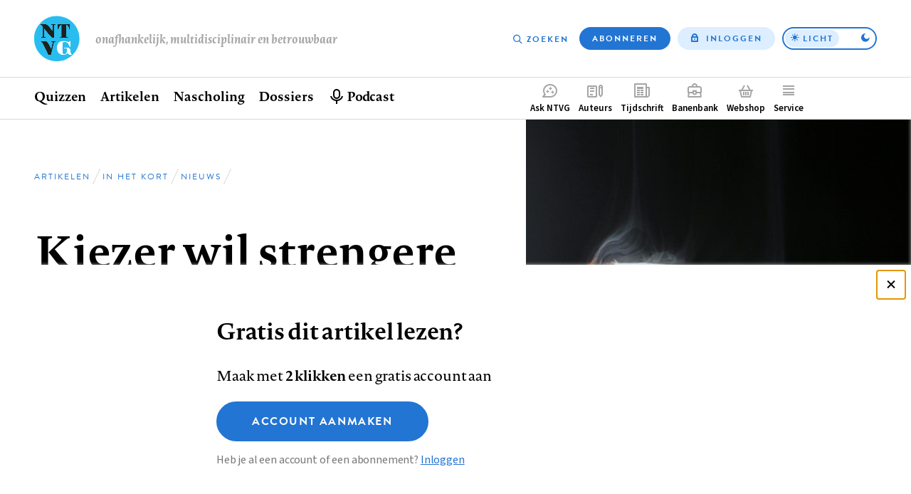

--- FILE ---
content_type: text/html; charset=UTF-8
request_url: https://www.ntvg.nl/artikelen/kiezer-wil-strengere-tabaksmaatregelen
body_size: 10957
content:
<!DOCTYPE html>
<html lang="nl" dir="ltr" prefix="og: https://ogp.me/ns#">
<head>
  <meta charset="utf-8" />
<meta name="description" content="Een kleine meerderheid van de Nederlandse kiezers ziet strengere tabaksmaatregelen om roken onder jongeren te ontmoedigen – ongeacht hun politieke voorkeur – wel zitten. Dat schrijft tabaknee.nl naar aanleiding van een enquête van Maurice de Hond onder 4000 kiezers in opdracht van Stichting Rookpreventie Jeugd." />
<link rel="canonical" href="https://www.ntvg.nl/artikelen/kiezer-wil-strengere-tabaksmaatregelen" />
<meta name="robots" content="noarchive" />
<link rel="shortlink" href="https://www.ntvg.nl/C3087" />
<meta property="og:site_name" content="NTVG" />
<meta property="og:title" content="Kiezer wil strengere tabaksmaatregelen" />
<meta property="og:image" content="https://www.ntvg.nl/uploads/styles/og/public/2021/images/c3087_f1.jpg?h=c7967a0c&amp;itok=TuAOSD2J" />
<meta name="Generator" content="Drupal 11 (https://www.drupal.org); Commerce 3" />
<meta name="MobileOptimized" content="width" />
<meta name="HandheldFriendly" content="true" />
<meta name="viewport" content="width=device-width, initial-scale=1.0" />
<script type="application/ld+json">
{
    "@context": "https://schema.org",
    "@type": "Article",
    "name": "Kiezer wil strengere tabaksmaatregelen",
    "headline": "Kiezer wil strengere tabaksmaatregelen",
    "image": [
        "https://www.ntvg.nl/uploads/styles/og/public/2021/images/c3087_f1.jpg?h=c7967a0c&amp;itok=TuAOSD2J",
        "https://www.ntvg.nl/uploads/styles/4x3_sm/public/2021/images/c3087_f1.jpg?h=c7967a0c&amp;itok=q58fIv2e",
        "https://www.ntvg.nl/uploads/styles/16x9_sm/public/2021/images/c3087_f1.jpg?h=c7967a0c&amp;itok=mH3hVmnq"
    ],
    "author": [
        {
            "@type": "Person",
            "name": "Eveline Dokter"
        }
    ],
    "publisher": {
        "@type": "Organization",
        "name": "NTVG",
        "slogan": "Onafhankelijk, multidisciplinair en betrouwbaar"
    },
    "isAccessibleForFree": false,
    "url": "https://www.ntvg.nl/artikelen/kiezer-wil-strengere-tabaksmaatregelen",
    "hasPart": {
        "@type": "WebPageElement",
        "isAccessibleForFree": false,
        "cssSelector": ".paywall-restricted"
    },
    "datePublished": "2016-08-01T04:45:01+00:00"
}
</script>
<script>
window.dataLayer = window.dataLayer || [];
window.dataLayer.push({
    "entity": {
        "type": "node",
        "bundle": "article",
        "id": "1264600",
        "label": "Kiezer wil strengere tabaksmaatregelen",
        "category": "In het kort",
        "sub_category": "Nieuws",
        "public": false,
        "restricted": true
    },
    "user": {
        "primary_role": null
    }
});
</script>

  <title>Kiezer wil strengere tabaksmaatregelen | NTVG</title>
  <link rel="stylesheet" media="all" href="/uploads/css/css_0-RwXQax4jtmlWDFqg0-a5Zidh17xb6pYtGqSUjVczQ.css?delta=0&amp;language=nl&amp;theme=frontend&amp;include=eJxLy0lM108DEno5mXnZ8YlZiRU6aUX5eSWpeSn66Tn5SYk5AO7fDW8" />
<link rel="stylesheet" media="all" href="/uploads/css/css_GJD2FCUNMSZH6FwZdZkn5FnlOLHQvfhBrfJJ4qY70M0.css?delta=1&amp;language=nl&amp;theme=frontend&amp;include=eJxLy0lM108DEno5mXnZ8YlZiRU6aUX5eSWpeSn66Tn5SYk5AO7fDW8" />

  <script>
    (function(d) {
      var config = {
          kitId: 'yhw5hpq',
          scriptTimeout: 0,
          async: true,
          classes: false,
          events: false
        },
        tk=d.createElement("script"),
        s=d.getElementsByTagName("script")[0];
      tk.src='https://use.typekit.net/'+config.kitId+'.js';
      tk.async=true;
      tk.onload=function(){try{Typekit.load(config)}catch(e){}};
      s.parentNode.insertBefore(tk,s)
    })(document);
  </script>
  <noscript><link rel="stylesheet" href="https://use.typekit.net/yhw5hpq.css"></noscript>
  <script type="application/json" data-drupal-selector="drupal-settings-json">{"path":{"baseUrl":"\/","pathPrefix":"","currentPath":"node\/1264600","currentPathIsAdmin":false,"isFront":false,"currentLanguage":"nl"},"pluralDelimiter":"\u0003","suppressDeprecationErrors":true,"ajaxPageState":{"libraries":"[base64]","theme":"frontend","theme_token":null},"ajaxTrustedUrl":{"\/nieuwsbrief":true},"gtag":{"tagId":"","consentMode":false,"otherIds":[],"events":[],"additionalConfigInfo":[]},"gtm":{"tagId":null,"settings":{"data_layer":"dataLayer","include_environment":false},"tagIds":["GTM-M2PXQ5X"]},"views":{"ajax_path":"\/views\/ajax","ajaxViews":{"views_dom_id:aa438a81fcd9289798159e8dc3c159816ea498f31f7ea81fc19d200d2e0a4ebd":{"view_name":"article_comments","view_display_id":"overview","view_args":"1264600","view_path":"\/node\/1264600","view_base_path":null,"view_dom_id":"aa438a81fcd9289798159e8dc3c159816ea498f31f7ea81fc19d200d2e0a4ebd","pager_element":0},"views_dom_id:87efbbcd53c33e8c32416a89afe9b664d91b58bd7f68131a9eacca9844d81b68":{"view_name":"related","view_display_id":"suggestions","view_args":"1264600","view_path":"\/node\/1264600","view_base_path":null,"view_dom_id":"87efbbcd53c33e8c32416a89afe9b664d91b58bd7f68131a9eacca9844d81b68","pager_element":0}}},"zlogin":0,"user":{"uid":0,"permissionsHash":"2d9c9c36490c9f82c8908629806ad87f7465637e03474e249f53849fb803d8cf"}}</script>
<script src="/uploads/js/js_FufuWXZfoHZz2XSyr1pXIhyJ-jcEEdzg8TCv5t4dM6I.js?scope=header&amp;delta=0&amp;language=nl&amp;theme=frontend&amp;include=eJxdi0sOwjAMRC-UNEeKTOpYBseuEvO7PSWFBWyeNG9mynW4tQyC3dNkbKBA2EP5VN25CKZi2zNUAUpvLMJ6yXCGR6jd1FHXRGInkEBmJJh9X9KO_7zM049s4cZ4H5m1srJjHqWbSJo2fm087AssAEVC"></script>
<script src="/modules/contrib/google_tag/js/gtag.js?t8uup4"></script>
<script src="/modules/contrib/google_tag/js/gtm.js?t8uup4"></script>

</head>
<body>
<input id="invert-color-scheme" type="checkbox" tabindex="-1">
<script integrity="sha384-98ba96b952a31d738750eaf47e9ff9c22d6cbdf88f50bad5ed6a72c3672b35b9eba788259bb03021db5bfb0071e8994f">document.getElementById('invert-color-scheme').checked = !!localStorage.getItem('ntvg-invert-color-scheme')</script>
<a href="#main-content" class="skip-link">Overslaan en naar de inhoud gaan</a>
<noscript><iframe src="https://www.googletagmanager.com/ns.html?id=GTM-M2PXQ5X"
                  height="0" width="0" style="display:none;visibility:hidden"></iframe></noscript>

  <div class="dialog-off-canvas-main-canvas" data-off-canvas-main-canvas>
    
  <div id="state-navbar" hidden></div>
  <div id="state-navbar-service" hidden></div>
  <div id="state-navbar-my" hidden></div>

  <div class="page page--article page--header-image">
          <header class="page__header page-header">
          <div class="page-header__topbar region-topbar">
        <div id="block-sitebranding" class="region-topbar__sitebranding block-sitebranding">
  
              
        <div class="block-sitebranding__logo">
      <a class="block-sitebranding__logo-link" href="/" rel="home">
        <img class="block-sitebranding__logo-image" src="/logo.svg" alt="Home" width="102" height="56" />
      </a>
    </div>
          <div class="block-sitebranding__site-slogan">
      Onafhankelijk, multidisciplinair en betrouwbaar
    </div>
    </div>
<nav aria-labelledby="block-topnavigation-title" id="block-topnavigation" class="region-topbar__topnavigation block-topnavigation">
            
  <h2 id="block-topnavigation-title" class="visually-hidden block-topnavigation__title">Top navigation</h2>
  

            

    
                      <ul class="block-topnavigation__menu">
                                                <li class="block-topnavigation__menu-item">
                          <a href="/zoeken" data-icon="search" class="block-topnavigation__menu-item-link" data-drupal-link-system-path="search">Zoeken</a>
                                  </li>
                                                <li class="block-topnavigation__menu-item">
                          <a href="/abonneren" data-icon="subscribe" class="block-topnavigation__menu-item-link" data-drupal-link-system-path="subscribe">Abonneren</a>
                                  </li>
                                                <li class="block-topnavigation__menu-item">
                          <a href="/inloggen?destination=/artikelen/kiezer-wil-strengere-tabaksmaatregelen" data-icon="login" class="block-topnavigation__menu-item-link" data-drupal-link-query="{&quot;destination&quot;:&quot;\/artikelen\/kiezer-wil-strengere-tabaksmaatregelen&quot;}" data-drupal-link-system-path="user/login">Inloggen</a>
                                  </li>
              </ul>
      
      <label class="block-topnavigation__color-scheme-toggle color-scheme-toggle"
       for="invert-color-scheme"
       tabindex="0"
       role="button"
       aria-label="Toggle color scheme from"
>
  <span data-light>Licht</span>
  <span data-dark>Donker</span>
</label>


  </nav>


  <nav class="region-topbar__states block-states">
    <a class="block-states__link block-states__link--close" href="#" hidden>
      <span class="block-states__link-label">Sluiten</span>
    </a>

    
    <a class="block-states__link block-states__link--navbar" href="#state-navbar">
      <span class="block-states__link-label">Menu</span>
    </a>

    <a class="block-states__link block-states__link--navbar-close" href="#" hidden>
      <span class="block-states__link-label" title="Menu sluiten">Menu</span>
    </a>
  </nav>
  </div>


          <div class="page-header__navbar region-navbar">
          <nav aria-labelledby="block-mainnavigation-title" id="block-mainnavigation" class="region-navbar__mainnavigation block-mainnavigation">
            
  <h2 id="block-mainnavigation-title" class="visually-hidden block-mainnavigation__title">Hoofdnavigatie</h2>
  

            

    
                      <ul class="block-mainnavigation__menu">
                                                <li class="block-mainnavigation__menu-item">
                          <a href="/" class="block-mainnavigation__menu-item-link" data-drupal-link-system-path="&lt;front&gt;">Home</a>
                                  </li>
                                                <li class="block-mainnavigation__menu-item block-mainnavigation__menu-item--collapsed">
                          <a href="/quizzen" class="block-mainnavigation__menu-item-link" data-drupal-link-system-path="node/10000007">Quizzen</a>
                                  </li>
                                                <li class="block-mainnavigation__menu-item block-mainnavigation__menu-item--collapsed">
                          <a href="/artikelen" class="block-mainnavigation__menu-item-link" data-drupal-link-system-path="artikelen">Artikelen</a>
                                  </li>
                                                <li class="block-mainnavigation__menu-item">
                          <a href="/nascholing" class="block-mainnavigation__menu-item-link" data-drupal-link-system-path="node/10006835">Nascholing</a>
                                  </li>
                                                <li class="block-mainnavigation__menu-item">
                          <a href="/dossiers" class="block-mainnavigation__menu-item-link" data-drupal-link-system-path="dossiers">Dossiers</a>
                                  </li>
                                                <li class="block-mainnavigation__menu-item">
                          <a href="/podcast" title="Beluister podcast" class="block-mainnavigation__menu-item-link" data-drupal-link-system-path="node/10001545">Podcast</a>
                                  </li>
              </ul>
      
    

  </nav>
<nav aria-labelledby="block-complementary-navigation-title" id="block-complementary-navigation" class="region-navbar__complementary-navigation block-complementary-navigation">
            
  <h2 id="block-complementary-navigation-title" class="visually-hidden block-complementary-navigation__title">Complementair menu</h2>
  

            

    
                      <ul class="block-complementary-navigation__menu">
                                                <li class="block-complementary-navigation__menu-item">
                          <a href="/ask-ntvg" data-icon="chat-bubble" class="block-complementary-navigation__menu-item-link" data-drupal-link-system-path="ask-ntvg">Ask NTVG</a>
                                </li>
                                                <li class="block-complementary-navigation__menu-item">
                          <a href="/service/authors/instructions" data-icon="paper-pencil" class="block-complementary-navigation__menu-item-link">Auteurs</a>
                                </li>
                                                <li class="block-complementary-navigation__menu-item">
                          <a href="/tijdschrift" data-icon="magazine" class="block-complementary-navigation__menu-item-link" data-drupal-link-system-path="magazine">Tijdschrift</a>
                                </li>
                                                <li class="block-complementary-navigation__menu-item">
                          <a href="https://vacatures.ntvg.nl/" data-icon="job-posting" class="block-complementary-navigation__menu-item-link">Banenbank</a>
                                </li>
                                                <li class="block-complementary-navigation__menu-item">
                          <a href="/webshop" data-icon="shopping-basket" class="block-complementary-navigation__menu-item-link" data-drupal-link-system-path="webshop">Webshop</a>
                                </li>
                                                <li class="block-complementary-navigation__menu-item block-complementary-navigation__menu-item--expanded">
                          <a href="#state-navbar-service" data-icon="service" class="block-complementary-navigation__menu-item-link">Service</a>
                                                <ul class="block-complementary-navigation__submenu" data-menu="service">
        <a class="block-complementary-navigation__submenu-close" href="#">
          <span>Sluiten</span>
        </a>

        <span class="block-complementary-navigation__submenu-title">
                      <a class="block-complementary-navigation__submenu-title-link" href="/service">
              Service
            </a>
                  </span>

                                                <li class="block-complementary-navigation__submenu-item">
                          <a href="/service/contact" class="block-complementary-navigation__submenu-item-link" data-drupal-link-system-path="node/10000009">Contact</a>
                                  </li>
                                                <li class="block-complementary-navigation__submenu-item">
                          <a href="/service/veelgestelde-vragen" class="block-complementary-navigation__submenu-item-link" data-drupal-link-system-path="node/10000012">Veelgestelde vragen</a>
                                  </li>
                                                <li class="block-complementary-navigation__submenu-item">
                          <a href="https://www.ntvg.nl/abonneren" title="Abonneren" class="block-complementary-navigation__submenu-item-link">Abonneren</a>
                                  </li>
                                                <li class="block-complementary-navigation__submenu-item block-complementary-navigation__submenu-item--collapsed">
                          <a href="/service/auteurs" class="block-complementary-navigation__submenu-item-link" data-drupal-link-system-path="node/10000017">Auteurs</a>
                                  </li>
                                                <li class="block-complementary-navigation__submenu-item">
                          <a href="/service/adverteren-het-ntvg" class="block-complementary-navigation__submenu-item-link" data-drupal-link-system-path="node/10000016">Adverteren</a>
                                  </li>
                                                <li class="block-complementary-navigation__submenu-item block-complementary-navigation__submenu-item--collapsed">
                          <a href="/service/over-ntvg" class="block-complementary-navigation__submenu-item-link" data-drupal-link-system-path="node/10000013">Over NTVG</a>
                                  </li>
                                                <li class="block-complementary-navigation__submenu-item">
                          <a href="/av" title="Algemene Voorwaarden NTvG" class="block-complementary-navigation__submenu-item-link">Algemene Voorwaarden</a>
                                  </li>
                                                <li class="block-complementary-navigation__submenu-item">
                          <a href="https://www.ntvg.nl/nieuwsbrief" title="Meld je aan voor één van onze nieuwsbrieven" class="block-complementary-navigation__submenu-item-link">Nieuwsbrieven</a>
                                  </li>
                                                <li class="block-complementary-navigation__submenu-item">
                          <a href="/service/over-ntvg/werken-bij-het-ntvg" title="Kom werken bij het NTvG" class="block-complementary-navigation__submenu-item-link" data-drupal-link-system-path="node/10000064">Vacatures</a>
                                  </li>
              </ul>
      
                    </li>
                                                <li class="block-complementary-navigation__menu-item">
                          <a href="/zoeken" data-icon="search" class="block-complementary-navigation__menu-item-link" data-drupal-link-system-path="search">Zoeken</a>
                                </li>
                                                <li class="block-complementary-navigation__menu-item">
                          <a href="/abonneren" data-icon="subscribe" class="block-complementary-navigation__menu-item-link" data-drupal-link-system-path="subscribe">Abonneren</a>
                                </li>
              </ul>
      
        <label class="block-complementary-navigation__color-scheme-toggle color-scheme-toggle"
       for="invert-color-scheme"
       tabindex="0"
       role="button"
       aria-label="Toggle color scheme from"
>
  <span data-light>Licht</span>
  <span data-dark>Donker</span>
</label>
  

  </nav>

      </div>


        <a id="main-content" tabindex="-1"></a>        
      </header>
    
          <main class="page__body page-body">
          <div class="page-body__content-header region-content-header">
            <div id="block-breadcrumb" class="region-content-header__breadcrumb block-breadcrumb">
  
              
            <nav class="breadcrumb" aria-labelledby="breadcrumb">
          <h2 id="breadcrumb" class="breadcrumb__label">Kruimelpad</h2>
        <ol class="breadcrumb__list" itemscope itemtype="http://schema.org/BreadcrumbList">
          <li class="breadcrumb__item" itemprop="itemListElement" itemscope itemtype="http://schema.org/ListItem">
                  <a class="breadcrumb__item-link" href="/" itemprop="item"><span itemprop="name">Home</span></a>
                <meta itemprop="position" content="1" />
      </li>
          <li class="breadcrumb__item" itemprop="itemListElement" itemscope itemtype="http://schema.org/ListItem">
                  <a class="breadcrumb__item-link" href="/artikelen" itemprop="item"><span itemprop="name">Artikelen</span></a>
                <meta itemprop="position" content="2" />
      </li>
          <li class="breadcrumb__item" itemprop="itemListElement" itemscope itemtype="http://schema.org/ListItem">
                  <a class="breadcrumb__item-link" href="/artikelen?category%5B283%5D=283" itemprop="item"><span itemprop="name">In het kort</span></a>
                <meta itemprop="position" content="3" />
      </li>
          <li class="breadcrumb__item" itemprop="itemListElement" itemscope itemtype="http://schema.org/ListItem">
                  <a class="breadcrumb__item-link" href="/artikelen?category%5B317%5D=317" itemprop="item"><span itemprop="name">Nieuws</span></a>
                <meta itemprop="position" content="4" />
      </li>
        </ol>
  </nav>

      </div>
  <div id="block-pagetitle" class="region-content-header__pagetitle block-pagetitle">
  
              
        
  <h1>        <section class="node-article-full__title">
                                        
              Kiezer wil strengere tabaksmaatregelen
                    </section>
</h1>


      </div>
  <div id="block-image" class="region-content-header__image block-image">
  
              
        <div class="block-image__content">
                                                        <div class="media-image-4x3-sm">
              <div class="media-image-4x3-sm__source">
                                                            <picture>
                  <source srcset="/uploads/styles/4x3_sm/public/2021/images/c3087_f1.jpg?h=c7967a0c&amp;itok=q58fIv2e 1x" media="all and (max-width: 35.999rem)" type="image/jpeg" width="1080" height="810"/>
                  <img loading="eager" class="responsive-image" data-focal-x="5" data-focal-y="5" width="1080" height="810" src="/uploads/styles/4x3_sm/public/2021/images/c3087_f1.jpg?h=c7967a0c&amp;itok=q58fIv2e" />

  </picture>

                    </div>

  </div>
                    </div>

      </div>
  <div id="block-header-node" class="region-content-header__header-node block-header-node">
  
              
        
<div class="node-article-header">
  
  
  

  <div class="node-article-header__content">
    <div class="node-article-header__meta">
              <div class="node-article-header__published">
                                                        <time datetime="2016-08-01T04:45:01Z">1 augustus 2016</time>
                    </div>

      
      

      <div class="node-article-header__bookmark">
        
      </div>

          </div>

            <div class="node-article-header__authors">
                                                                      <div class="node-article-header__authors-item">Eveline Dokter</div>
                                </div>


    <div class="node-article-header__article-meta">
              <div class="node-article-header__citation">
                    <div class="node-article-header__citation-label">Citeer dit artikel als</div>
                                                                <div class="node-article-header__citation-item">Ned Tijdschr Geneeskd. 2016;160:C3087</div>
                                </div>

              <div class="node-article-header__read-time">
                    <div class="node-article-header__read-time-label">Leestijd</div>
                                                                <div content="2" class="node-article-header__read-time-item">2 minuten</div>
                                </div>

    </div>

  </div>
</div>

      </div>

      </div>


        

          <div class="page-body__content region-content">
            <div id="block-messages" class="region-content__messages block-messages">
  
              
        <div data-drupal-messages-fallback class="hidden"></div>
      </div>
  <div id="block-primary-content" class="region-content__primary-content block-primary-content">
  
              
        
<article class="node-article-full node-article-full--restricted">
  
  
  

  <div class="node-article-full__content">
    
    
    
    

            
    

    
    <div class="node-article-full__body-fragment text-article-html"><p>Een kleine meerderheid van de Nederlandse kiezers ziet strengere tabaksmaatregelen om roken onder jongeren te ontmoedigen – ongeacht hun politieke voorkeur – wel zitten. Dat schrijft <a href="http://www.tabaknee.nl/nieuws/nieuws/item/899-onderzoek-maurice-de-hond-spreekt-politiek-tegen-nederlanders-zijn-voor-accijnsverhoging-en-inperken-verkooppunten#.V2UhDvAuzoI.mailto">tabaknee.nl</a> naar aanleiding van een enquête van Maurice de Hond onder 4000 kiezers in opdracht van Stichting Rookpreventie Jeugd. Huisarts en PvdA-kamerlid Marith Volp…</p></div>


          
    
    
    
    
    
    
    

          <aside class="node-article-full__paywall">
      
<div class="paywall-register">
    <div class="paywall-register__cta" id="paywall-cta"><h2>Gratis dit artikel lezen?</h2>
<p>Maak met <strong>2 klikken</strong> een gratis account aan</p>
<a href="/campaign-register?destination=/artikelen/kiezer-wil-strengere-tabaksmaatregelen" class="button button--large">Account aanmaken</a><p class="description">Heb je al een account of een abonnement? <a href="/inloggen?destination=/artikelen/kiezer-wil-strengere-tabaksmaatregelen">Inloggen</a></p>
</div>
<div class="paywall-register__promo">
<article class="node-subscription-promo node-subscription-promo--promoted">
  
  <div class="node-subscription-promo__content">
    <h3 class="node-subscription-promo__title">Altijd toegang tot alle publicaties van het NTVG?</h3>
    <p class="node-subscription-promo__subtitle">Abonneer vandaag nog!</p>
            <div class="node-subscription-promo__usps">
                                                                      <div class="node-subscription-promo__usps-item">12 weken kennismaken met het NTVG </div>
                                                        <div class="node-subscription-promo__usps-item">Online toegang tot alle artikelen</div>
                                                        <div class="node-subscription-promo__usps-item">Eén geaccrediteerde toets maken bij een nascholingsartikel</div>
                                                        <div class="node-subscription-promo__usps-item">Het tijdschrift 3 keer in de bus</div>
                                                        <div class="node-subscription-promo__usps-item">Onbeperkt luisteren naar de NTVG-podcast</div>
                                                        <div class="node-subscription-promo__usps-item">Gepersonaliseerde alerts voor artikelen en dossiers</div>
                                                        <div class="node-subscription-promo__usps-item">Antwoorden op al je vragen via de AI-toepassing &#039;Ask NTVG&#039;</div>
                                </div>

    <p class="node-subscription-promo__cta-title"> Neem het kennismakings­abonnement</p>
    <p class="node-subscription-promo__cta-price">€ 34,97 voor 12 weken!</p>
    <a class="node-subscription-promo__cta" href="/abonneren/kennismakings-abonnement" rel="bookmark">Ik wil kennismaken</a>

            <div class="node-magazine-magazine-latest__cover">
                                                        <div class="media-image-11x15-sm">
              <div class="media-image-11x15-sm__source">
                                                            <picture>
                  <source srcset="/uploads/styles/11x15_xs/public/2025-10/NTVG%202025%20nummer%2011.jpg?itok=8Qzvit3u 1x" media="all and (max-width: 35.999rem)" type="image/jpeg" width="375" height="512"/>
                  <img loading="eager" class="responsive-image" data-focal-x="5" data-focal-y="5" width="600" height="820" src="/uploads/styles/11x15_sm/public/2025-10/NTVG%202025%20nummer%2011.jpg?itok=8Dg9YYDu" alt="NTVG nummer 11 2025" title="NTVG nummer 11 2025" />

  </picture>

                    </div>

  </div>
<div class="media-image-11x15-sm">
              <div class="media-image-11x15-sm__source">
                                                            <picture>
                  <source srcset="/uploads/styles/11x15_xs/public/2025-11/ntvg-2025-nummer-12.jpg?itok=TOcpKXI7 1x" media="all and (max-width: 35.999rem)" type="image/jpeg" width="375" height="512"/>
                  <img loading="eager" class="responsive-image" data-focal-x="5" data-focal-y="5" width="600" height="820" src="/uploads/styles/11x15_sm/public/2025-11/ntvg-2025-nummer-12.jpg?itok=ogEuTdQ4" alt="NTVG nummer 12 2025" title="NTVG nummer 12 2025" />

  </picture>

                    </div>

  </div>
<div class="media-image-11x15-sm">
              <div class="media-image-11x15-sm__source">
                                                            <picture>
                  <source srcset="/uploads/styles/11x15_xs/public/2025-12/ntvg-2026-nummer-1.jpg?itok=azNBWbu7 1x" media="all and (max-width: 35.999rem)" type="image/jpeg" width="375" height="512"/>
                  <img loading="eager" class="responsive-image" data-focal-x="5" data-focal-y="5" width="600" height="820" src="/uploads/styles/11x15_sm/public/2025-12/ntvg-2026-nummer-1.jpg?itok=FAfQvAeQ" alt="NTVG nummer 1 2026" title="NTVG nummer 1 2026" />

  </picture>

                    </div>

  </div>
                    </div>


    
  </div>

</article>
</div>

</div>

      </aside>
    
          <details class="node-article-full__article-information">
                <summary class="node-article-full__article-information-label" id="artikelinformatie">
          Artikelinformatie        </summary>

        <div class="node-article-full__article-information-item">
          
                  <div class="node-article-full__published">
                    <div class="node-article-full__published-label">Online verschenen op</div>
                                                                <div class="node-article-full__published-item"><time datetime="2016-08-01T04:45:01Z">1 augustus 2016</time>
</div>
                                </div>


          
                  <section class="node-article-full__citation">
            <h2 class="node-article-full__citation-label" id="citeer-dit-artikel-als">Citeer dit artikel als</h2>
                                  
                            <div class="node-article-full__citation-item">Ned Tijdschr Geneeskd. 2016;160:C3087</div>
            
                    </section>

                  <div class="node-article-full__expertises">
                    <div class="node-article-full__expertises-label">Vakgebied</div>
                            <div class="node-article-full__expertises-items">
                                                <div class="node-article-full__expertises-item"><a href="/longziekten" hreflang="nl">Longziekten</a></div>
            
                                                <div class="node-article-full__expertises-item"><a href="/publieke-gezondheidszorg" hreflang="nl">Publieke gezondheidszorg</a></div>
            
                                                <div class="node-article-full__expertises-item"><a href="/zorgorganisatie" hreflang="nl">Zorgorganisatie</a></div>
            
                  </div>
            </div>

        </div>
      </details>
    
    
    

    <section class="node-article-full__sidebar-secondary">
      
            
      
      
      
      
      <div class="node-article-full__ask-ntvg">
        <img src="/assets/themes/frontend/images/ask-ntvg.svg" alt="NTVG logo" class="node-article-full__ask-ntvg-logo">
        <div class="node-article-full__ask-ntvg-introduction">Heb je nog vragen na het lezen van dit artikel?</div>
        <div class="node-article-full__ask-ntvg-text">Check onze AI-tool en verbaas je over de antwoorden.</div>
        <a href="/ask-ntvg" class="node-article-full__ask-ntvg-link">
          ASK NTVG        </a>
      </div>

    </section>

    <section class="node-article-full__related">
      <h2 class="node-article-full__related-label" id="ook-interessant">Ook interessant</h2>

      <div class="views-element-container"><div class="view-related-suggestions js-view-dom-id-87efbbcd53c33e8c32416a89afe9b664d91b58bd7f68131a9eacca9844d81b68">
  
          

        
        
        
            <div class="view-related-suggestions__content">
        <div data-drupal-views-infinite-scroll-content-wrapper class="views-infinite-scroll-content-wrapper clearfix">
                  <div class="view-related-suggestions__row">
        
<article class="node-article-card">
  
  <a class="node-article-card__link" href="/artikelen/stemmen-voor-gezondheid" rel="bookmark">
            <div class="node-article-card__image">
                                                        <div class="media-image-16x10-sm">
              <div class="media-image-16x10-sm__source">
                                                            <picture>
                  <source srcset="/uploads/styles/16x10_xs/assets-static/modules/custom/article/fallback.png?itok=6qu7Qiu_ 1x" media="all and (max-width: 35.999rem)" type="image/png" width="640" height="400"/>
                  <img loading="eager" class="responsive-image" data-focal-x="5" data-focal-y="5" width="640" height="400" src="/uploads/styles/16x10_xs/assets-static/modules/custom/article/fallback.png?itok=6qu7Qiu_" alt="" />

  </picture>

                    </div>

  </div>
                    </div>


    <div class="node-article-card__content">
      <div class="node-article-card__kicker">
                          <div class="node-article-card__category">
                                                        Onderzoeksjournalistiek                    </div>

              </div>

      
      <h3 class="node-article-card__title">
        
<span>Stemmen vóór gezondheid</span>

      </h3>
      

      <footer class="node-article-card__meta">
                          <div class="node-article-card__published">
                                                        <time datetime="2017-03-09T05:15:00Z">9 maart 2017</time>
                    </div>

              </footer>
    </div>
  </a>

</article>

      </div>
                <div class="view-related-suggestions__row">
        
<article class="node-article-card">
  
  <a class="node-article-card__link" href="/artikelen/de-rookvrije-generatie" rel="bookmark">
            <div class="node-article-card__image">
                                                        <div class="media-image-16x10-sm">
              <div class="media-image-16x10-sm__source">
                                                            <picture>
                  <source srcset="/uploads/styles/16x10_xs/public/2021-09/opinie%201.jpg?itok=laRBZ4g0 1x" media="all and (max-width: 35.999rem)" type="image/jpeg" width="640" height="400"/>
                  <img loading="eager" class="responsive-image" data-focal-x="5" data-focal-y="5" width="640" height="400" src="/uploads/styles/16x10_xs/public/2021-09/opinie%201.jpg?itok=laRBZ4g0" alt="Opinie" />

  </picture>

                    </div>

  </div>
                    </div>


    <div class="node-article-card__content">
      <div class="node-article-card__kicker">
                          <div class="node-article-card__category">
                                                        Commentaar                    </div>

              </div>

      
      <h3 class="node-article-card__title">
        
<span>De Rookvrije Generatie</span>

      </h3>
      

      <footer class="node-article-card__meta">
                          <div class="node-article-card__published">
                                                        <time datetime="2016-08-30T04:15:00Z">30 augustus 2016</time>
                    </div>

              </footer>
    </div>
  </a>

</article>

      </div>
                <div class="view-related-suggestions__row">
        
<article class="node-article-card">
  
  <a class="node-article-card__link" href="/artikelen/het-nederlandse-tabaksontmoedigingsbeleid" rel="bookmark">
            <div class="node-article-card__image">
                                                        <div class="media-image-16x10-sm">
              <div class="media-image-16x10-sm__source">
                                                            <picture>
                  <source srcset="/uploads/styles/16x10_xs/public/2021-09/Klinische%20praktijk%203_bijgesneden.jpg?itok=N6z4y8pp 1x" media="all and (max-width: 35.999rem)" type="image/jpeg" width="640" height="400"/>
                  <img loading="eager" class="responsive-image" data-focal-x="5" data-focal-y="5" width="640" height="400" src="/uploads/styles/16x10_xs/public/2021-09/Klinische%20praktijk%203_bijgesneden.jpg?itok=N6z4y8pp" alt="Klinische praktijk" />

  </picture>

                    </div>

  </div>
                    </div>


    <div class="node-article-card__content">
      <div class="node-article-card__kicker">
                          <div class="node-article-card__category">
                                                        Stand van zaken                    </div>

              </div>

      
      <h3 class="node-article-card__title">
        
<span>Het Nederlandse tabaksontmoedigingsbeleid</span>

      </h3>
      

      <footer class="node-article-card__meta">
                          <div class="node-article-card__published">
                                                        <time datetime="2017-03-08T05:15:00Z">8 maart 2017</time>
                    </div>

              </footer>
    </div>
  </a>

</article>

      </div>
        </div>

      </div>
      
            <div class="view-related-suggestions__pager">
        <ul class="js-pager__items pager-infinite" data-drupal-views-infinite-scroll-pager>
  <li class="pager-infinite__item">
    <a class="pager-infinite__link" href="?page=1" title="Meer items laden" rel="next">Meer gerelateerd …</a>
  </li>
</ul>

      </div>
      
        
        
        
        </div>
</div>

    </section>

            
  <section class="node-article-full__comments">
    <h2 class="node-article-full__comments-label" id="reacties">Reacties</h2>

          <div class="node-article-full__comments-login">
        <a href="/inloggen?destination=/artikelen/kiezer-wil-strengere-tabaksmaatregelen#reacties">Login om een reactie te plaatsen</a>
      </div>
    
          <div class="views-element-container"><div class="view-article-comments-overview js-view-dom-id-aa438a81fcd9289798159e8dc3c159816ea498f31f7ea81fc19d200d2e0a4ebd">
  
          

        
        
        
        
            <div class="view-article-comments-overview__pager">
        
      </div>
      
        
        
        
        </div>
</div>

      </section>

  
  </div>
</article>

      </div>

      </div>

      </main>
    
          <footer class="page__footer page-footer">
        <div class="page-footer__footer region-footer">
            <div id="block-mailing-subscribe" class="region-footer__mailing-subscribe block-mailing-subscribe">
  
                <h2 class="block-mailing-subscribe__title">Alle ontwikkelingen op de voet volgen?</h2>
            
        <p>Schrijf je nu in voor onze nieuwsbrief en ontvang iedere donderdag de meest opvallende artikelen in je mailbox.</p>
<form class="form-mailing-subscribe" data-drupal-selector="mailing-subscribe" action="/nieuwsbrief" method="post" id="mailing-subscribe" accept-charset="UTF-8">
  <div class="form-mailing-subscribe__email js-form-item js-form-type-email js-form-item-email form-item form-type-email form-item--no-label">
      <label for="edit-email" class="form-item__label visually-hidden js-form-required form-item__label--required">E-mailadres</label>
          <input data-drupal-selector="edit-email" type="email" id="edit-email" name="email" value="" size="50" maxlength="254" placeholder="Schrijf je nu in voor onze nieuwsbrief..." class="form-email required" required="required" />

        </div>
  <input data-drupal-selector="edit-lists-articles-latest" type="hidden" name="lists[articles_latest]" value="1" />
    <button data-drupal-selector="edit-submit" type="submit" id="edit-submit" value="Aanmelden" class="button js-form-submit form-submit">Aanmelden</button>
  <input data-drupal-selector="edit-mailing-subscribe" type="hidden" name="form_id" value="mailing_lists" />

</form>

      </div>
  <div id="block-footer-sitebranding" class="region-footer__sitebranding block-footer-sitebranding">
  
              
        <div class="block-footer-sitebranding__logo">
      <a class="block-footer-sitebranding__logo-link" href="/" rel="home">
        <img class="block-footer-sitebranding__logo-image" src="/logo.svg" alt="Home" width="102" height="56" />
      </a>
    </div>
        </div>
  <div id="block-social-profiles" class="region-footer__social-profiles block-social-profiles">
  
                <h2 class="block-social-profiles__title">Volg ons op</h2>
            
            <div class="social-profiles-links ">
      
          <ul class="social-profiles-links__list">                              <li class="social-profiles-links__list-item"><a href="https://www.facebook.com/NTVGeneeskunde/" target="_blank" rel="noopener" data-social-profile="facebook"><span>Volg ons op Facebook</span></a></li>
                                            <li class="social-profiles-links__list-item"><a href="https://www.linkedin.com/company/nederlands-tijdschrift-voor-geneeskunde/" target="_blank" rel="noopener" data-social-profile="linkedin"><span>Volg ons op LinkedIn</span></a></li>
                                            <li class="social-profiles-links__list-item"><a href="https://bsky.app/profile/ntvg.bsky.social" target="_blank" rel="noopener" data-social-profile="bluesky"><span>Volg ons op Bluesky</span></a></li>
                                            <li class="social-profiles-links__list-item"><a href="https://www.instagram.com/ntvg_actueel/" target="_blank" rel="noopener" data-social-profile="instagram"><span>Volg ons op Instagram</span></a></li>
                                            <li class="social-profiles-links__list-item"><a href="https://www.youtube.com/c/ntvgvid/" target="_blank" rel="noopener" data-social-profile="youtube"><span>Volg ons op YouTube</span></a></li>
                                            <li class="social-profiles-links__list-item"><a href="https://nl.pinterest.com/ntvginfo/" target="_blank" rel="noopener" data-social-profile="pinterest"><span>Volg ons op Pinterest</span></a></li>
              
          </ul>          </div>
      </div>
<nav aria-labelledby="block-footernavigation-title" id="block-footernavigation" class="region-footer__footernavigation block-footernavigation">
            
  <h2 id="block-footernavigation-title" class="visually-hidden block-footernavigation__title">Footer navigation</h2>
  

            

    
                      <ul class="block-footernavigation__menu">
                                                <li class="block-footernavigation__menu-item">
                          <a href="/contact" title="Contactpagina" class="block-footernavigation__menu-item-link" data-drupal-link-system-path="node/10000285">Contact</a>
                                  </li>
                                                <li class="block-footernavigation__menu-item">
                          <a href="/colofon" class="block-footernavigation__menu-item-link" data-drupal-link-system-path="node/10000020">Colofon</a>
                                  </li>
                                                <li class="block-footernavigation__menu-item">
                          <a href="/disclaimer" class="block-footernavigation__menu-item-link" data-drupal-link-system-path="node/10000023">Disclaimer</a>
                                  </li>
                                                <li class="block-footernavigation__menu-item">
                          <a href="/privacy-verklaring" class="block-footernavigation__menu-item-link" data-drupal-link-system-path="node/10000021">Privacy</a>
                                  </li>
                                                <li class="block-footernavigation__menu-item">
                          <a href="/about-us" class="block-footernavigation__menu-item-link" data-drupal-link-system-path="node/10000110">About us</a>
                                  </li>
              </ul>
      
    

  </nav>

      </div>

      </footer>
      </div>

  </div>

<aside class="page-notifications" id="notifications">

<section data-alert="fa8f18f8-2da9-44c2-8ae5-e06d88ab4c61" role="alertdialog" hidden="" class="alert-notification-toast">
              <div class="alert-notification-toast__image">
                                                          <img loading="lazy" class="responsive-image" data-focal-x="5" data-focal-y="5" src="/uploads/styles/1x1_256/public/2025-05/NTVG%20-%20Toast%20-%20Ask%20NTVG.png?itok=i7npm4nH" width="256" height="256" alt="NTVG ASK NTVG" />


                    </div>

  
  <div class="alert-notification-toast__content">
          <h2 class="alert-notification-toast__title">
        Medische vragen verdienen betrouwbare antwoorden
      </h2>

              <div class="alert-notification-toast__link">
                                                        <a href="https://www.ntvg.nl/ask">Stel ze nu aan Ask NTVG</a>                    </div>

      </div>

  <button class="alert-notification-toast__close" data-alert-close>
    <span class="alert-notification-toast__close-label">
      Sluiten    </span>
  </button>
</section>
</aside>

<script src="/core/assets/vendor/jquery/jquery.min.js?v=4.0.0-rc.1"></script>
<script src="/uploads/js/js_Dv1bSxyKO73U_OhfitaKZq7pBKwCS2zYlp00NEZJid4.js?scope=footer&amp;delta=1&amp;language=nl&amp;theme=frontend&amp;include=eJxdi0sOwjAMRC-UNEeKTOpYBseuEvO7PSWFBWyeNG9mynW4tQyC3dNkbKBA2EP5VN25CKZi2zNUAUpvLMJ6yXCGR6jd1FHXRGInkEBmJJh9X9KO_7zM049s4cZ4H5m1srJjHqWbSJo2fm087AssAEVC"></script>

</body>
</html>
